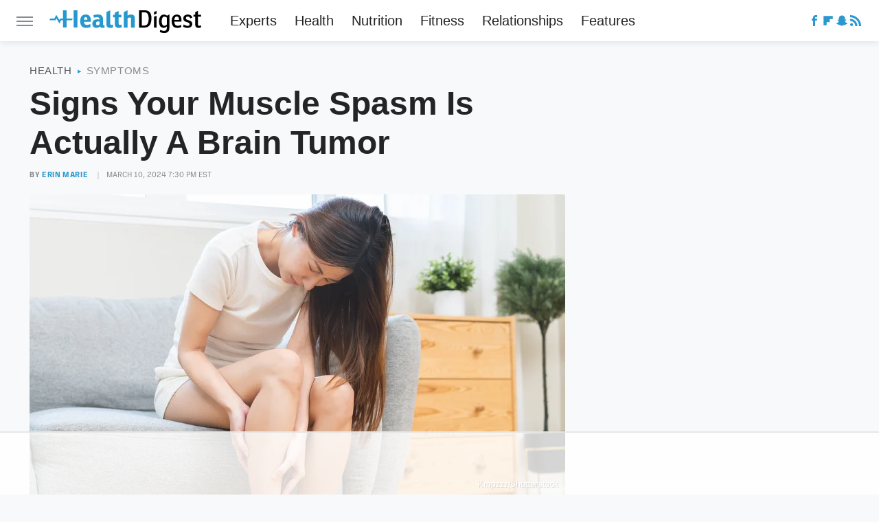

--- FILE ---
content_type: text/html
request_url: https://api.intentiq.com/profiles_engine/ProfilesEngineServlet?at=39&mi=10&dpi=936734067&pt=17&dpn=1&iiqidtype=2&iiqpcid=ba7660b6-df8f-4a94-bbb7-7f8532f1454d&iiqpciddate=1769143581398&pcid=b0d5610a-8ff7-498c-9058-7052b316af18&idtype=3&gdpr=0&japs=false&jaesc=0&jafc=0&jaensc=0&jsver=0.33&testGroup=A&source=pbjs&ABTestingConfigurationSource=group&abtg=A&vrref=https%3A%2F%2Fwww.healthdigest.com
body_size: 54
content:
{"abPercentage":97,"adt":1,"ct":2,"isOptedOut":false,"data":{"eids":[]},"dbsaved":"false","ls":true,"cttl":86400000,"abTestUuid":"g_39d9d35a-69bf-43bc-898d-6535ef506956","tc":9,"sid":-675843875}

--- FILE ---
content_type: text/html; charset=utf-8
request_url: https://www.google.com/recaptcha/api2/aframe
body_size: 269
content:
<!DOCTYPE HTML><html><head><meta http-equiv="content-type" content="text/html; charset=UTF-8"></head><body><script nonce="Wxs1ND5LtKv6QhR74dZb4A">/** Anti-fraud and anti-abuse applications only. See google.com/recaptcha */ try{var clients={'sodar':'https://pagead2.googlesyndication.com/pagead/sodar?'};window.addEventListener("message",function(a){try{if(a.source===window.parent){var b=JSON.parse(a.data);var c=clients[b['id']];if(c){var d=document.createElement('img');d.src=c+b['params']+'&rc='+(localStorage.getItem("rc::a")?sessionStorage.getItem("rc::b"):"");window.document.body.appendChild(d);sessionStorage.setItem("rc::e",parseInt(sessionStorage.getItem("rc::e")||0)+1);localStorage.setItem("rc::h",'1769143586870');}}}catch(b){}});window.parent.postMessage("_grecaptcha_ready", "*");}catch(b){}</script></body></html>

--- FILE ---
content_type: text/plain
request_url: https://rtb.openx.net/openrtbb/prebidjs
body_size: -226
content:
{"id":"3128508b-6506-4cbf-8ed3-42e608393694","nbr":0}

--- FILE ---
content_type: text/plain
request_url: https://rtb.openx.net/openrtbb/prebidjs
body_size: -226
content:
{"id":"88b56543-8501-4f97-b373-1555634ddded","nbr":0}

--- FILE ---
content_type: text/plain; charset=utf-8
request_url: https://ads.adthrive.com/http-api/cv2
body_size: 4782
content:
{"om":["00xbjwwl","07qjzu81","088iw0y0","0929nj63","0a8iramy","0iyi1awv","0p7rptpw","0pvspoxl","0r31j41j","0rko03io","0sm4lr19","0tgj3gqz","0y0basn0","1","10011/355d8eb1e51764705401abeb3e81c794","10011/7c4e417c23ab5a5c1377558d6e8ba25b","10011/8b27c31a5a670fa1f1bbaf67c61def2e","10011/98612bbebef2113f251174d447de9623","10011/b4053ef6dad340082599d9f1aa736b66","10011/ba9f11025c980a17f6936d2888902e29","1028_8728253","11142692","11509227","1185:1610326728","11896988","12010080","12010084","12010088","12168663","12169133","12219634","12310204638_704001885","124843_10","124848_8","12850756","12r5iucs","1610326628","1610326728","1610338926","17_24767217","1891/84813","1891/84814","1ca6o4s6","1fc77df0-f49b-4a08-b17c-6e8bb578dab4","1ktgrre1","1r7rfn75","1zx7wzcw","202181081","202d4qe7","206_262594","206_549410","2132:45327625","2132:46036511","2132:46039506","2132:46039912","2249:567996566","2249:650628539","2249:650628582","2249:703330140","2249:703670433","2249:704001885","2307:00xbjwwl","2307:0pvspoxl","2307:0r31j41j","2307:2rhihii2","2307:3xh2cwy9","2307:4etfwvf1","2307:5s8wi8hf","2307:5vb39qim","2307:6enswd6h","2307:794di3me","2307:7fmk89yf","2307:7yj1wi4i","2307:875v1cu3","2307:8orkh93v","2307:9ign6cx0","2307:a566o9hb","2307:b5e77p2y","2307:cv0h9mrv","2307:edkk1gna","2307:fevt4ewx","2307:fqeh4hao","2307:g80wmwcu","2307:gn3plkq1","2307:hl4tvc28","2307:hlx2b72j","2307:hswgcqif","2307:iiu0wq3s","2307:kitf0w2f","2307:kuzv8ufm","2307:kz8629zd","2307:l1keero7","2307:l4mj1tyl","2307:m6rbrf6z","2307:plth4l1a","2307:r5pphbep","2307:s2ahu2ae","2307:seill0x0","2307:tlbbqljf","2307:tp9pafvo","2307:tusooher","2307:u2cc9kzv","2307:ubjltf5y","2307:uqph5v76","2307:vkqnyng8","2307:x0lc61jh","2307:xau90hsg","2307:xson3pvm","2307:zqekf0vj","2409_15064_70_85809016","2409_15064_70_85809034","2409_15064_70_85809040","2409_15064_70_86128401","2409_25495_176_CR52092920","2409_25495_176_CR52092923","2409_25495_176_CR52092957","2409_25495_176_CR52153848","2409_25495_176_CR52153849","2409_25495_176_CR52175340","2409_25495_176_CR52178316","2409_25495_176_CR52178325","2409_25495_176_CR52186411","25_53v6aquw","25_m2n177jy","25_oz31jrd0","25_sqmqxvaf","25_ti0s3bz3","25_yi6qlg3p","2636_1101777_7764-1036209","2676:85987385","2676:86434477","27157563","2715_9888_262594","2760:176_CR52186411","27832225","28u7c6ez","29414696","29414711","2_206_554471","2aqgm79d","2goa9794","2ivtu6ed","2jjp1phz","2pu0gomp","2rhihii2","306_24767217","308_125204_13","31809564","33118520","3335_25247_700109389","3335_25247_700109391","3335_25247_700109393","33605046","33605376","33608492","33627470","34018583","3490:CR52175340","3490:CR52178325","3490:CR52223710","3490:CR52223725","3646_185414_T26335189","3658_15078_4npk06v9","3658_15078_7yj1wi4i","3658_15078_fqeh4hao","3658_15936_0ea6rrya","3658_18008_hswgcqif","3658_18152_nrlkfmof","3658_203382_xson3pvm","3658_608642_0tgj3gqz","3658_67113_77gj3an4","36817376","37cerfai","381513943572","3LMBEkP-wis","3a19xks2","3bfvzjl5","3gmymj0g","3hkzqiet","3v2n6fcp","3xh2cwy9","409_216416","409_216418","409_227223","409_227224","409_228105","409_228113","409_228363","42604842","44023623","44629254","45327625","45517382","458901553568","46awavck","4729849xx5e","47370256","47869802","481703827","485027845327","487951","4aqwokyz","4etfwvf1","4lrf5n54","4npk06v9","4tgls8cg","4w2985ob6c8","4zai8e8t","5126511933","51372084","51372434","52144948","53945116","53v6aquw","54386905","54x4akzc","55090456","5510:83nfuwzv","5510:fj3srhfo","5510:kecbwzbd","5510:m6t1h1z5","5510:mznp7ktv","5510:ouycdkmq","5510:quk7w53j","5510:y4hjcn9o","55116643","554462","554470","554471","55726194","557_409_216366","557_409_216596","557_409_220139","557_409_220343","557_409_223589","557_409_223599","557_409_228055","557_409_228105","558_93_dfru8eib","558_93_hswgcqif","558_93_vkqnyng8","56018481","56341213","5726507757","59856354","5989_1799740_703671438","5989_1799740_704067611","5hizlrgo","5iujftaz","5l03u8j0","5s8wi8hf","6026507537","60825627","609577512","61916211","61916225","61916229","61916233","61916243","61932925","61932933","61932957","6226505239","6226508011","6226518723","6226527055","6226528743","62278708","6250_66552_1112688573","6250_66552_1114488823","627290883","627309156","627309159","627506494","627506665","628086965","628222860","628223277","628360582","628444259","628444433","628444439","628456310","628456379","628622163","628622166","628622172","628622178","628622241","628622244","628622247","628622250","628683371","628687043","628687157","628687460","628687463","628803013","628841673","629007394","629009180","629167998","629168001","629168010","629168565","629171196","629171202","629255550","62976224","630137823","63063274","63079495","63092407","630928655","63100589","63t6qg56","651637462","6547_67916_bs8I0HwtcMjbJwy5nc0B","6547_67916_cxppgRi4aIlE70VP0DBI","6547_67916_hi4mqmYjUqmefk7aPqDC","6547_67916_nm6dbfDp8XFWn62dJJkq","6547_67916_x0RmH2qTDsFG0eH0e6oo","659216891404","659713728691","663293625","663293761","663414617","680_99480_700109379","680_99480_700109383","680_99480_700109389","680_99480_700109391","680_99480_700109393","684492634","684493019","690_99485_1610326628","694906156","694912939","699201086","6enswd6h","6mj57yc0","6z26stpw","6zt4aowl","700109389","700109399","702423494","705115233","705115263","705115332","705115523","705116521","705116861","705117050","705119942","705127202","705182653","705413444","706779439","707103128","707705230","70_86698348","722839542471","726223570444","7354_111700_86509222","7354_138543_85445179","7354_138543_85808988","7732580","77gj3an4","794di3me","7969_149355_42602454","7969_149355_44101732","7969_149355_45999649","7969_149355_46039891","7969_149355_46039908","7cmeqmw8","7f298mk89yf","7fdb39zj","7fl72cxu","7fmk89yf","7xb3th35","7yj1wi4i","8152859","8152878","8152879","81x4dv6q","85392610","85402305","85702055","8666/7cd4d5087da37c02cd8f72043b73ba5e","86698323","86925937","881575b4-936d-4c52-bc7a-df1efccb8699","8b5u826e","8edb3geb","8linfb0q","8orkh93v","8u2upl8r","8w4klwi4","9057/0328842c8f1d017570ede5c97267f40d","9057/b232bee09e318349723e6bde72381ba0","90_12441759","90_12552078","9632594","98xzy0ek","9ign6cx0","9krcxphu","9nex8xyd","9t6gmxuz","9uox3d6i","9w5l00h3","_P-zIIc5ugE","a24l6iop","a2uqytjp","a7wye4jw","a7zjih1h","aef1a8ec-f03c-413b-897b-175d5a869230","ag5h5euo","b5e77p2y","bd5xg6f6","bhcgvwxj","bqnn0d18","bu0fzuks","byhpa0k9","c1dt8zmk","c1u7ixf4","c25t9p0u","c25uv8cd","c7i6r1q4","cmpalw5s","cr-1oplzoysuatj","cr-3qfgu0fxu9vd","cr-3qfgu0fxuatj","cr-6ovjht2eu9vd","cr-98xywk4vubxf","cr-9cqtyk6s0fri02","cr-9hxzbqc08jrgv2","cr-a9s2xf8vubwj","cr-aaqt0j6uubwj","cr-aawz2m4rubwj","cr-aawz2m7uubwj","cr-aawz3f0wubwj","cr-aawz3f3yubwj","cr-ax6bdvhrubwe","cr-b36v89xyubwe","cr-ej81irimuatj","cr-f6puwm2x27tf1","cr-f6puwm2y27tf1","cr-f6puwm2yw7tf1","cr-fl24zmy8ubwe","cr-lg354l2uvergv2","cr223-e8rzwh0qxeu","cv0h9mrv","cymho2zs","daw00eve","db2hkibo","dc9iz3n6","dfru8eib","dmoplxrm","dpjydwun","dsugp5th","duxvs448","e2c76his","e4zt08h4","eb9vjo1r","ed298kk1gna","edkk1gna","edspht56","ekocpzhh","evl205rl","evximl9e","f109a7d1-7b20-4677-a26b-f3e9b59b09ed","fcn2zae1","fe298vt4ewx","fevt4ewx","fj3srhfo","fjp0ceax","fk23o2nm","fpbj0p83","fq298eh4hao","fqeh4hao","fybdgtuw","g4kw4fir","ge4000vb","ge4kwk32","ge9r69g3","gn3plkq1","gptg4zsl","gsez3kpt","h0zwvskc","h828fwf4","hd03otsi","hffavbt7","hl4tvc28","hlx2b72j","hqz7anxg","hrwidqo8","hswgcqif","hueqprai","i7sov9ry","i90isgt0","iiu0wq3s","it2x13t8","ixtrvado","j39smngx","jci9uj40","jd035jgw","jsmsbpnw","k4i0qcx1","k9jhrswd","kecbwzbd","kef79kfg","ki298tf0w2f","kitf0w2f","kk2985768bd","kk5768bd","klqiditz","kniwm2we","knoebx5v","ksrdc5dk","kxyuk60y","kz8629zd","kzcm6qrp","l1keero7","l2j3rq3s","l45j4icj","l4mj1tyl","l7bvynpy","lmkhu9q3","lqdvaorh","lryy2wkw","lyop61rm","m4298xt6ckm","m6rbrf6z","m6t1h1z5","mdhhxn07","mk19vci9","mmr74uc4","ndestypq","nmm1c7f0","nmrms1vr","np9yfx64","nrlkfmof","nv0uqrqm","o79rfir1","ofoon6ir","ogw1ezqo","oj70mowv","onfnxgrh","ou8gxy4u","ouycdkmq","ovfqfsgd","oz31jrd0","pagvt0pd","phlvi7up","pi2986u4hm4","pi9dvb89","pkydekxi","pl298th4l1a","plth4l1a","ppchw5ds","ppn03peq","qcc2fw62","qe3j7nn0","quk7w53j","qxyinqse","r3co354x","r5pphbep","r747h5eh","ra3bwev9","rcfcy8ae","rdwfobyr","rqjox9xh","rxj4b6nw","s2ahu2ae","s4s41bit","s5298gryn6u","se298ill0x0","seill0x0","t2dlmwva","t4zab46q","t5kb9pme","t8qogbhp","ti0s3bz3","tp9pafvo","tusooher","tzngt86j","u3i8n6ef","u3oyi6bb","ubjltf5y","uhebin5g","ujl9wsn7","ujqkqtnh","uq0uwbbh","uqph5v76","usle8ijx","utberk8n","uvzw7l54","v6298jdn8gd","vdcb5d4i","ven7pu1c","vj7hzkpp","vkqnyng8","vosqszns","w3ez2pdd","w9acs111","wcxo4um9","wf4ip8ib","wfxqcwx7","wt0wmo2s","x420t9me","x716iscu","xau90hsg","xdaezn6y","xgjdt26g","xgzzblzl","xson3pvm","xurgfkt2","y0puj9hd","y4hjcn9o","yass8yy7","yi6qlg3p","yytee9j8","z0t9f1cw","zep75yl2","zfexqyi5","ziox91q0","zqekf0vj","zvdz58bk","zw6jpag6","zz298nndanq","zznndanq","7979132","7979135"],"pmp":[],"adomains":["123notices.com","1md.org","about.bugmd.com","acelauncher.com","adameve.com","akusoli.com","allyspin.com","askanexpertonline.com","atomapplications.com","bassbet.com","betsson.gr","biz-zone.co","bizreach.jp","braverx.com","bubbleroom.se","bugmd.com","buydrcleanspray.com","byrna.com","capitaloneshopping.com","clarifion.com","combatironapparel.com","controlcase.com","convertwithwave.com","cotosen.com","countingmypennies.com","cratedb.com","croisieurope.be","cs.money","dallasnews.com","definition.org","derila-ergo.com","dhgate.com","dhs.gov","displate.com","easyprint.app","easyrecipefinder.co","fabpop.net","familynow.club","fla-keys.com","folkaly.com","g123.jp","gameswaka.com","getbugmd.com","getconsumerchoice.com","getcubbie.com","gowavebrowser.co","gowdr.com","gransino.com","grosvenorcasinos.com","guard.io","hero-wars.com","holts.com","instantbuzz.net","itsmanual.com","jackpotcitycasino.com","justanswer.com","justanswer.es","la-date.com","lightinthebox.com","liverrenew.com","local.com","lovehoney.com","lulutox.com","lymphsystemsupport.com","manualsdirectory.org","meccabingo.com","medimops.de","mensdrivingforce.com","millioner.com","miniretornaveis.com","mobiplus.me","myiq.com","national-lottery.co.uk","naturalhealthreports.net","nbliver360.com","nikke-global.com","nordicspirit.co.uk","nuubu.com","onlinemanualspdf.co","original-play.com","outliermodel.com","paperela.com","paradisestays.site","parasiterelief.com","peta.org","photoshelter.com","plannedparenthood.org","playvod-za.com","printeasilyapp.com","printwithwave.com","profitor.com","quicklearnx.com","quickrecipehub.com","rakuten-sec.co.jp","rangeusa.com","refinancegold.com","robocat.com","royalcaribbean.com","saba.com.mx","shift.com","simple.life","spinbara.com","systeme.io","taboola.com","tackenberg.de","temu.com","tenfactorialrocks.com","theoceanac.com","topaipick.com","totaladblock.com","usconcealedcarry.com","vagisil.com","vegashero.com","vegogarden.com","veryfast.io","viewmanuals.com","viewrecipe.net","votervoice.net","vuse.com","wavebrowser.co","wavebrowserpro.com","weareplannedparenthood.org","xiaflex.com","yourchamilia.com"]}

--- FILE ---
content_type: text/plain
request_url: https://rtb.openx.net/openrtbb/prebidjs
body_size: -85
content:
{"id":"094924aa-c0ed-4995-8751-9f6bb1e13e8d","nbr":0}

--- FILE ---
content_type: application/javascript; charset=utf-8
request_url: https://fundingchoicesmessages.google.com/f/AGSKWxXJvcCAWdBZlFEH8VqFnPX6kaNx4SPEEuAyDuo_8Y2G4nAN_gKICup4RQN8tZhXpRb9ROcPkX1wYAk6bpzrMMokQ0-ETPx3COW_aFapdcnOxiyh0PtHThEUJCa0UCmtm6y3QnN1pKke9B1gu9gxCcd-15f7MfvSIPBuTsK1v49EOwFfv41zOz8wCu3c/_/a/display.php?/commonAD./doubleclickads./driveragentad2./adsrotateheader.
body_size: -1288
content:
window['464f6944-2e23-4bad-a492-c2bf17170596'] = true;

--- FILE ---
content_type: text/plain
request_url: https://rtb.openx.net/openrtbb/prebidjs
body_size: -226
content:
{"id":"e2bdf44b-c3ad-4821-88e3-69387bae0650","nbr":0}

--- FILE ---
content_type: text/plain; charset=UTF-8
request_url: https://at.teads.tv/fpc?analytics_tag_id=PUB_17002&tfpvi=&gdpr_consent=&gdpr_status=22&gdpr_reason=220&ccpa_consent=&sv=prebid-v1
body_size: 56
content:
NzYyNjdmYjMtNmNlZS00MWMzLTgwY2QtY2MwOWRmMWZiYjZjIzMtNg==